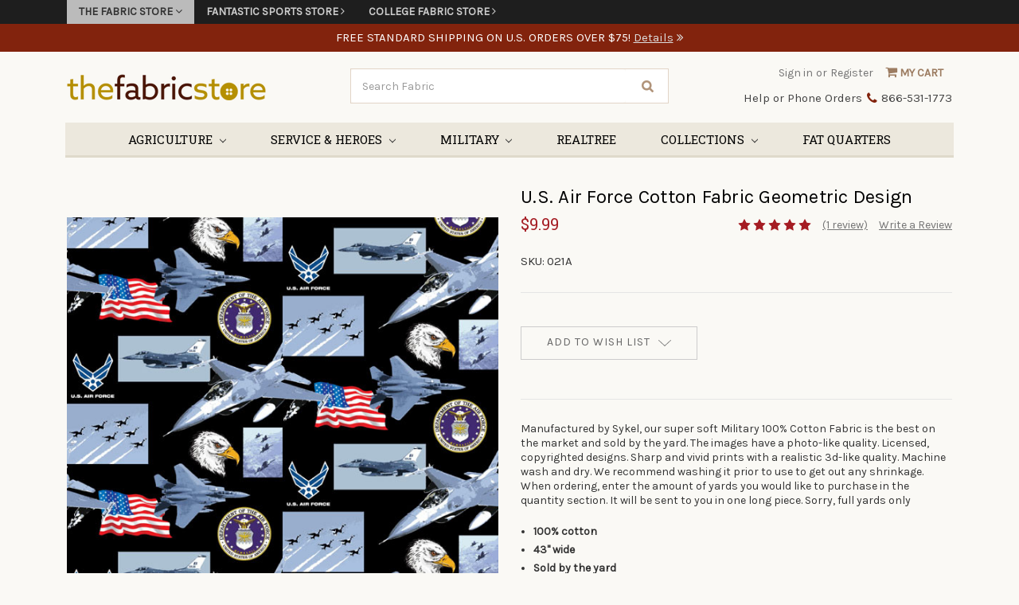

--- FILE ---
content_type: text/html; charset=utf-8
request_url: https://www.google.com/recaptcha/api2/anchor?ar=1&k=6LcjX0sbAAAAACp92-MNpx66FT4pbIWh-FTDmkkz&co=aHR0cHM6Ly93d3cudGhlLWZhYnJpYy1zdG9yZS5jb206NDQz&hl=en&v=PoyoqOPhxBO7pBk68S4YbpHZ&size=normal&anchor-ms=20000&execute-ms=30000&cb=u820ytl7ezog
body_size: 49221
content:
<!DOCTYPE HTML><html dir="ltr" lang="en"><head><meta http-equiv="Content-Type" content="text/html; charset=UTF-8">
<meta http-equiv="X-UA-Compatible" content="IE=edge">
<title>reCAPTCHA</title>
<style type="text/css">
/* cyrillic-ext */
@font-face {
  font-family: 'Roboto';
  font-style: normal;
  font-weight: 400;
  font-stretch: 100%;
  src: url(//fonts.gstatic.com/s/roboto/v48/KFO7CnqEu92Fr1ME7kSn66aGLdTylUAMa3GUBHMdazTgWw.woff2) format('woff2');
  unicode-range: U+0460-052F, U+1C80-1C8A, U+20B4, U+2DE0-2DFF, U+A640-A69F, U+FE2E-FE2F;
}
/* cyrillic */
@font-face {
  font-family: 'Roboto';
  font-style: normal;
  font-weight: 400;
  font-stretch: 100%;
  src: url(//fonts.gstatic.com/s/roboto/v48/KFO7CnqEu92Fr1ME7kSn66aGLdTylUAMa3iUBHMdazTgWw.woff2) format('woff2');
  unicode-range: U+0301, U+0400-045F, U+0490-0491, U+04B0-04B1, U+2116;
}
/* greek-ext */
@font-face {
  font-family: 'Roboto';
  font-style: normal;
  font-weight: 400;
  font-stretch: 100%;
  src: url(//fonts.gstatic.com/s/roboto/v48/KFO7CnqEu92Fr1ME7kSn66aGLdTylUAMa3CUBHMdazTgWw.woff2) format('woff2');
  unicode-range: U+1F00-1FFF;
}
/* greek */
@font-face {
  font-family: 'Roboto';
  font-style: normal;
  font-weight: 400;
  font-stretch: 100%;
  src: url(//fonts.gstatic.com/s/roboto/v48/KFO7CnqEu92Fr1ME7kSn66aGLdTylUAMa3-UBHMdazTgWw.woff2) format('woff2');
  unicode-range: U+0370-0377, U+037A-037F, U+0384-038A, U+038C, U+038E-03A1, U+03A3-03FF;
}
/* math */
@font-face {
  font-family: 'Roboto';
  font-style: normal;
  font-weight: 400;
  font-stretch: 100%;
  src: url(//fonts.gstatic.com/s/roboto/v48/KFO7CnqEu92Fr1ME7kSn66aGLdTylUAMawCUBHMdazTgWw.woff2) format('woff2');
  unicode-range: U+0302-0303, U+0305, U+0307-0308, U+0310, U+0312, U+0315, U+031A, U+0326-0327, U+032C, U+032F-0330, U+0332-0333, U+0338, U+033A, U+0346, U+034D, U+0391-03A1, U+03A3-03A9, U+03B1-03C9, U+03D1, U+03D5-03D6, U+03F0-03F1, U+03F4-03F5, U+2016-2017, U+2034-2038, U+203C, U+2040, U+2043, U+2047, U+2050, U+2057, U+205F, U+2070-2071, U+2074-208E, U+2090-209C, U+20D0-20DC, U+20E1, U+20E5-20EF, U+2100-2112, U+2114-2115, U+2117-2121, U+2123-214F, U+2190, U+2192, U+2194-21AE, U+21B0-21E5, U+21F1-21F2, U+21F4-2211, U+2213-2214, U+2216-22FF, U+2308-230B, U+2310, U+2319, U+231C-2321, U+2336-237A, U+237C, U+2395, U+239B-23B7, U+23D0, U+23DC-23E1, U+2474-2475, U+25AF, U+25B3, U+25B7, U+25BD, U+25C1, U+25CA, U+25CC, U+25FB, U+266D-266F, U+27C0-27FF, U+2900-2AFF, U+2B0E-2B11, U+2B30-2B4C, U+2BFE, U+3030, U+FF5B, U+FF5D, U+1D400-1D7FF, U+1EE00-1EEFF;
}
/* symbols */
@font-face {
  font-family: 'Roboto';
  font-style: normal;
  font-weight: 400;
  font-stretch: 100%;
  src: url(//fonts.gstatic.com/s/roboto/v48/KFO7CnqEu92Fr1ME7kSn66aGLdTylUAMaxKUBHMdazTgWw.woff2) format('woff2');
  unicode-range: U+0001-000C, U+000E-001F, U+007F-009F, U+20DD-20E0, U+20E2-20E4, U+2150-218F, U+2190, U+2192, U+2194-2199, U+21AF, U+21E6-21F0, U+21F3, U+2218-2219, U+2299, U+22C4-22C6, U+2300-243F, U+2440-244A, U+2460-24FF, U+25A0-27BF, U+2800-28FF, U+2921-2922, U+2981, U+29BF, U+29EB, U+2B00-2BFF, U+4DC0-4DFF, U+FFF9-FFFB, U+10140-1018E, U+10190-1019C, U+101A0, U+101D0-101FD, U+102E0-102FB, U+10E60-10E7E, U+1D2C0-1D2D3, U+1D2E0-1D37F, U+1F000-1F0FF, U+1F100-1F1AD, U+1F1E6-1F1FF, U+1F30D-1F30F, U+1F315, U+1F31C, U+1F31E, U+1F320-1F32C, U+1F336, U+1F378, U+1F37D, U+1F382, U+1F393-1F39F, U+1F3A7-1F3A8, U+1F3AC-1F3AF, U+1F3C2, U+1F3C4-1F3C6, U+1F3CA-1F3CE, U+1F3D4-1F3E0, U+1F3ED, U+1F3F1-1F3F3, U+1F3F5-1F3F7, U+1F408, U+1F415, U+1F41F, U+1F426, U+1F43F, U+1F441-1F442, U+1F444, U+1F446-1F449, U+1F44C-1F44E, U+1F453, U+1F46A, U+1F47D, U+1F4A3, U+1F4B0, U+1F4B3, U+1F4B9, U+1F4BB, U+1F4BF, U+1F4C8-1F4CB, U+1F4D6, U+1F4DA, U+1F4DF, U+1F4E3-1F4E6, U+1F4EA-1F4ED, U+1F4F7, U+1F4F9-1F4FB, U+1F4FD-1F4FE, U+1F503, U+1F507-1F50B, U+1F50D, U+1F512-1F513, U+1F53E-1F54A, U+1F54F-1F5FA, U+1F610, U+1F650-1F67F, U+1F687, U+1F68D, U+1F691, U+1F694, U+1F698, U+1F6AD, U+1F6B2, U+1F6B9-1F6BA, U+1F6BC, U+1F6C6-1F6CF, U+1F6D3-1F6D7, U+1F6E0-1F6EA, U+1F6F0-1F6F3, U+1F6F7-1F6FC, U+1F700-1F7FF, U+1F800-1F80B, U+1F810-1F847, U+1F850-1F859, U+1F860-1F887, U+1F890-1F8AD, U+1F8B0-1F8BB, U+1F8C0-1F8C1, U+1F900-1F90B, U+1F93B, U+1F946, U+1F984, U+1F996, U+1F9E9, U+1FA00-1FA6F, U+1FA70-1FA7C, U+1FA80-1FA89, U+1FA8F-1FAC6, U+1FACE-1FADC, U+1FADF-1FAE9, U+1FAF0-1FAF8, U+1FB00-1FBFF;
}
/* vietnamese */
@font-face {
  font-family: 'Roboto';
  font-style: normal;
  font-weight: 400;
  font-stretch: 100%;
  src: url(//fonts.gstatic.com/s/roboto/v48/KFO7CnqEu92Fr1ME7kSn66aGLdTylUAMa3OUBHMdazTgWw.woff2) format('woff2');
  unicode-range: U+0102-0103, U+0110-0111, U+0128-0129, U+0168-0169, U+01A0-01A1, U+01AF-01B0, U+0300-0301, U+0303-0304, U+0308-0309, U+0323, U+0329, U+1EA0-1EF9, U+20AB;
}
/* latin-ext */
@font-face {
  font-family: 'Roboto';
  font-style: normal;
  font-weight: 400;
  font-stretch: 100%;
  src: url(//fonts.gstatic.com/s/roboto/v48/KFO7CnqEu92Fr1ME7kSn66aGLdTylUAMa3KUBHMdazTgWw.woff2) format('woff2');
  unicode-range: U+0100-02BA, U+02BD-02C5, U+02C7-02CC, U+02CE-02D7, U+02DD-02FF, U+0304, U+0308, U+0329, U+1D00-1DBF, U+1E00-1E9F, U+1EF2-1EFF, U+2020, U+20A0-20AB, U+20AD-20C0, U+2113, U+2C60-2C7F, U+A720-A7FF;
}
/* latin */
@font-face {
  font-family: 'Roboto';
  font-style: normal;
  font-weight: 400;
  font-stretch: 100%;
  src: url(//fonts.gstatic.com/s/roboto/v48/KFO7CnqEu92Fr1ME7kSn66aGLdTylUAMa3yUBHMdazQ.woff2) format('woff2');
  unicode-range: U+0000-00FF, U+0131, U+0152-0153, U+02BB-02BC, U+02C6, U+02DA, U+02DC, U+0304, U+0308, U+0329, U+2000-206F, U+20AC, U+2122, U+2191, U+2193, U+2212, U+2215, U+FEFF, U+FFFD;
}
/* cyrillic-ext */
@font-face {
  font-family: 'Roboto';
  font-style: normal;
  font-weight: 500;
  font-stretch: 100%;
  src: url(//fonts.gstatic.com/s/roboto/v48/KFO7CnqEu92Fr1ME7kSn66aGLdTylUAMa3GUBHMdazTgWw.woff2) format('woff2');
  unicode-range: U+0460-052F, U+1C80-1C8A, U+20B4, U+2DE0-2DFF, U+A640-A69F, U+FE2E-FE2F;
}
/* cyrillic */
@font-face {
  font-family: 'Roboto';
  font-style: normal;
  font-weight: 500;
  font-stretch: 100%;
  src: url(//fonts.gstatic.com/s/roboto/v48/KFO7CnqEu92Fr1ME7kSn66aGLdTylUAMa3iUBHMdazTgWw.woff2) format('woff2');
  unicode-range: U+0301, U+0400-045F, U+0490-0491, U+04B0-04B1, U+2116;
}
/* greek-ext */
@font-face {
  font-family: 'Roboto';
  font-style: normal;
  font-weight: 500;
  font-stretch: 100%;
  src: url(//fonts.gstatic.com/s/roboto/v48/KFO7CnqEu92Fr1ME7kSn66aGLdTylUAMa3CUBHMdazTgWw.woff2) format('woff2');
  unicode-range: U+1F00-1FFF;
}
/* greek */
@font-face {
  font-family: 'Roboto';
  font-style: normal;
  font-weight: 500;
  font-stretch: 100%;
  src: url(//fonts.gstatic.com/s/roboto/v48/KFO7CnqEu92Fr1ME7kSn66aGLdTylUAMa3-UBHMdazTgWw.woff2) format('woff2');
  unicode-range: U+0370-0377, U+037A-037F, U+0384-038A, U+038C, U+038E-03A1, U+03A3-03FF;
}
/* math */
@font-face {
  font-family: 'Roboto';
  font-style: normal;
  font-weight: 500;
  font-stretch: 100%;
  src: url(//fonts.gstatic.com/s/roboto/v48/KFO7CnqEu92Fr1ME7kSn66aGLdTylUAMawCUBHMdazTgWw.woff2) format('woff2');
  unicode-range: U+0302-0303, U+0305, U+0307-0308, U+0310, U+0312, U+0315, U+031A, U+0326-0327, U+032C, U+032F-0330, U+0332-0333, U+0338, U+033A, U+0346, U+034D, U+0391-03A1, U+03A3-03A9, U+03B1-03C9, U+03D1, U+03D5-03D6, U+03F0-03F1, U+03F4-03F5, U+2016-2017, U+2034-2038, U+203C, U+2040, U+2043, U+2047, U+2050, U+2057, U+205F, U+2070-2071, U+2074-208E, U+2090-209C, U+20D0-20DC, U+20E1, U+20E5-20EF, U+2100-2112, U+2114-2115, U+2117-2121, U+2123-214F, U+2190, U+2192, U+2194-21AE, U+21B0-21E5, U+21F1-21F2, U+21F4-2211, U+2213-2214, U+2216-22FF, U+2308-230B, U+2310, U+2319, U+231C-2321, U+2336-237A, U+237C, U+2395, U+239B-23B7, U+23D0, U+23DC-23E1, U+2474-2475, U+25AF, U+25B3, U+25B7, U+25BD, U+25C1, U+25CA, U+25CC, U+25FB, U+266D-266F, U+27C0-27FF, U+2900-2AFF, U+2B0E-2B11, U+2B30-2B4C, U+2BFE, U+3030, U+FF5B, U+FF5D, U+1D400-1D7FF, U+1EE00-1EEFF;
}
/* symbols */
@font-face {
  font-family: 'Roboto';
  font-style: normal;
  font-weight: 500;
  font-stretch: 100%;
  src: url(//fonts.gstatic.com/s/roboto/v48/KFO7CnqEu92Fr1ME7kSn66aGLdTylUAMaxKUBHMdazTgWw.woff2) format('woff2');
  unicode-range: U+0001-000C, U+000E-001F, U+007F-009F, U+20DD-20E0, U+20E2-20E4, U+2150-218F, U+2190, U+2192, U+2194-2199, U+21AF, U+21E6-21F0, U+21F3, U+2218-2219, U+2299, U+22C4-22C6, U+2300-243F, U+2440-244A, U+2460-24FF, U+25A0-27BF, U+2800-28FF, U+2921-2922, U+2981, U+29BF, U+29EB, U+2B00-2BFF, U+4DC0-4DFF, U+FFF9-FFFB, U+10140-1018E, U+10190-1019C, U+101A0, U+101D0-101FD, U+102E0-102FB, U+10E60-10E7E, U+1D2C0-1D2D3, U+1D2E0-1D37F, U+1F000-1F0FF, U+1F100-1F1AD, U+1F1E6-1F1FF, U+1F30D-1F30F, U+1F315, U+1F31C, U+1F31E, U+1F320-1F32C, U+1F336, U+1F378, U+1F37D, U+1F382, U+1F393-1F39F, U+1F3A7-1F3A8, U+1F3AC-1F3AF, U+1F3C2, U+1F3C4-1F3C6, U+1F3CA-1F3CE, U+1F3D4-1F3E0, U+1F3ED, U+1F3F1-1F3F3, U+1F3F5-1F3F7, U+1F408, U+1F415, U+1F41F, U+1F426, U+1F43F, U+1F441-1F442, U+1F444, U+1F446-1F449, U+1F44C-1F44E, U+1F453, U+1F46A, U+1F47D, U+1F4A3, U+1F4B0, U+1F4B3, U+1F4B9, U+1F4BB, U+1F4BF, U+1F4C8-1F4CB, U+1F4D6, U+1F4DA, U+1F4DF, U+1F4E3-1F4E6, U+1F4EA-1F4ED, U+1F4F7, U+1F4F9-1F4FB, U+1F4FD-1F4FE, U+1F503, U+1F507-1F50B, U+1F50D, U+1F512-1F513, U+1F53E-1F54A, U+1F54F-1F5FA, U+1F610, U+1F650-1F67F, U+1F687, U+1F68D, U+1F691, U+1F694, U+1F698, U+1F6AD, U+1F6B2, U+1F6B9-1F6BA, U+1F6BC, U+1F6C6-1F6CF, U+1F6D3-1F6D7, U+1F6E0-1F6EA, U+1F6F0-1F6F3, U+1F6F7-1F6FC, U+1F700-1F7FF, U+1F800-1F80B, U+1F810-1F847, U+1F850-1F859, U+1F860-1F887, U+1F890-1F8AD, U+1F8B0-1F8BB, U+1F8C0-1F8C1, U+1F900-1F90B, U+1F93B, U+1F946, U+1F984, U+1F996, U+1F9E9, U+1FA00-1FA6F, U+1FA70-1FA7C, U+1FA80-1FA89, U+1FA8F-1FAC6, U+1FACE-1FADC, U+1FADF-1FAE9, U+1FAF0-1FAF8, U+1FB00-1FBFF;
}
/* vietnamese */
@font-face {
  font-family: 'Roboto';
  font-style: normal;
  font-weight: 500;
  font-stretch: 100%;
  src: url(//fonts.gstatic.com/s/roboto/v48/KFO7CnqEu92Fr1ME7kSn66aGLdTylUAMa3OUBHMdazTgWw.woff2) format('woff2');
  unicode-range: U+0102-0103, U+0110-0111, U+0128-0129, U+0168-0169, U+01A0-01A1, U+01AF-01B0, U+0300-0301, U+0303-0304, U+0308-0309, U+0323, U+0329, U+1EA0-1EF9, U+20AB;
}
/* latin-ext */
@font-face {
  font-family: 'Roboto';
  font-style: normal;
  font-weight: 500;
  font-stretch: 100%;
  src: url(//fonts.gstatic.com/s/roboto/v48/KFO7CnqEu92Fr1ME7kSn66aGLdTylUAMa3KUBHMdazTgWw.woff2) format('woff2');
  unicode-range: U+0100-02BA, U+02BD-02C5, U+02C7-02CC, U+02CE-02D7, U+02DD-02FF, U+0304, U+0308, U+0329, U+1D00-1DBF, U+1E00-1E9F, U+1EF2-1EFF, U+2020, U+20A0-20AB, U+20AD-20C0, U+2113, U+2C60-2C7F, U+A720-A7FF;
}
/* latin */
@font-face {
  font-family: 'Roboto';
  font-style: normal;
  font-weight: 500;
  font-stretch: 100%;
  src: url(//fonts.gstatic.com/s/roboto/v48/KFO7CnqEu92Fr1ME7kSn66aGLdTylUAMa3yUBHMdazQ.woff2) format('woff2');
  unicode-range: U+0000-00FF, U+0131, U+0152-0153, U+02BB-02BC, U+02C6, U+02DA, U+02DC, U+0304, U+0308, U+0329, U+2000-206F, U+20AC, U+2122, U+2191, U+2193, U+2212, U+2215, U+FEFF, U+FFFD;
}
/* cyrillic-ext */
@font-face {
  font-family: 'Roboto';
  font-style: normal;
  font-weight: 900;
  font-stretch: 100%;
  src: url(//fonts.gstatic.com/s/roboto/v48/KFO7CnqEu92Fr1ME7kSn66aGLdTylUAMa3GUBHMdazTgWw.woff2) format('woff2');
  unicode-range: U+0460-052F, U+1C80-1C8A, U+20B4, U+2DE0-2DFF, U+A640-A69F, U+FE2E-FE2F;
}
/* cyrillic */
@font-face {
  font-family: 'Roboto';
  font-style: normal;
  font-weight: 900;
  font-stretch: 100%;
  src: url(//fonts.gstatic.com/s/roboto/v48/KFO7CnqEu92Fr1ME7kSn66aGLdTylUAMa3iUBHMdazTgWw.woff2) format('woff2');
  unicode-range: U+0301, U+0400-045F, U+0490-0491, U+04B0-04B1, U+2116;
}
/* greek-ext */
@font-face {
  font-family: 'Roboto';
  font-style: normal;
  font-weight: 900;
  font-stretch: 100%;
  src: url(//fonts.gstatic.com/s/roboto/v48/KFO7CnqEu92Fr1ME7kSn66aGLdTylUAMa3CUBHMdazTgWw.woff2) format('woff2');
  unicode-range: U+1F00-1FFF;
}
/* greek */
@font-face {
  font-family: 'Roboto';
  font-style: normal;
  font-weight: 900;
  font-stretch: 100%;
  src: url(//fonts.gstatic.com/s/roboto/v48/KFO7CnqEu92Fr1ME7kSn66aGLdTylUAMa3-UBHMdazTgWw.woff2) format('woff2');
  unicode-range: U+0370-0377, U+037A-037F, U+0384-038A, U+038C, U+038E-03A1, U+03A3-03FF;
}
/* math */
@font-face {
  font-family: 'Roboto';
  font-style: normal;
  font-weight: 900;
  font-stretch: 100%;
  src: url(//fonts.gstatic.com/s/roboto/v48/KFO7CnqEu92Fr1ME7kSn66aGLdTylUAMawCUBHMdazTgWw.woff2) format('woff2');
  unicode-range: U+0302-0303, U+0305, U+0307-0308, U+0310, U+0312, U+0315, U+031A, U+0326-0327, U+032C, U+032F-0330, U+0332-0333, U+0338, U+033A, U+0346, U+034D, U+0391-03A1, U+03A3-03A9, U+03B1-03C9, U+03D1, U+03D5-03D6, U+03F0-03F1, U+03F4-03F5, U+2016-2017, U+2034-2038, U+203C, U+2040, U+2043, U+2047, U+2050, U+2057, U+205F, U+2070-2071, U+2074-208E, U+2090-209C, U+20D0-20DC, U+20E1, U+20E5-20EF, U+2100-2112, U+2114-2115, U+2117-2121, U+2123-214F, U+2190, U+2192, U+2194-21AE, U+21B0-21E5, U+21F1-21F2, U+21F4-2211, U+2213-2214, U+2216-22FF, U+2308-230B, U+2310, U+2319, U+231C-2321, U+2336-237A, U+237C, U+2395, U+239B-23B7, U+23D0, U+23DC-23E1, U+2474-2475, U+25AF, U+25B3, U+25B7, U+25BD, U+25C1, U+25CA, U+25CC, U+25FB, U+266D-266F, U+27C0-27FF, U+2900-2AFF, U+2B0E-2B11, U+2B30-2B4C, U+2BFE, U+3030, U+FF5B, U+FF5D, U+1D400-1D7FF, U+1EE00-1EEFF;
}
/* symbols */
@font-face {
  font-family: 'Roboto';
  font-style: normal;
  font-weight: 900;
  font-stretch: 100%;
  src: url(//fonts.gstatic.com/s/roboto/v48/KFO7CnqEu92Fr1ME7kSn66aGLdTylUAMaxKUBHMdazTgWw.woff2) format('woff2');
  unicode-range: U+0001-000C, U+000E-001F, U+007F-009F, U+20DD-20E0, U+20E2-20E4, U+2150-218F, U+2190, U+2192, U+2194-2199, U+21AF, U+21E6-21F0, U+21F3, U+2218-2219, U+2299, U+22C4-22C6, U+2300-243F, U+2440-244A, U+2460-24FF, U+25A0-27BF, U+2800-28FF, U+2921-2922, U+2981, U+29BF, U+29EB, U+2B00-2BFF, U+4DC0-4DFF, U+FFF9-FFFB, U+10140-1018E, U+10190-1019C, U+101A0, U+101D0-101FD, U+102E0-102FB, U+10E60-10E7E, U+1D2C0-1D2D3, U+1D2E0-1D37F, U+1F000-1F0FF, U+1F100-1F1AD, U+1F1E6-1F1FF, U+1F30D-1F30F, U+1F315, U+1F31C, U+1F31E, U+1F320-1F32C, U+1F336, U+1F378, U+1F37D, U+1F382, U+1F393-1F39F, U+1F3A7-1F3A8, U+1F3AC-1F3AF, U+1F3C2, U+1F3C4-1F3C6, U+1F3CA-1F3CE, U+1F3D4-1F3E0, U+1F3ED, U+1F3F1-1F3F3, U+1F3F5-1F3F7, U+1F408, U+1F415, U+1F41F, U+1F426, U+1F43F, U+1F441-1F442, U+1F444, U+1F446-1F449, U+1F44C-1F44E, U+1F453, U+1F46A, U+1F47D, U+1F4A3, U+1F4B0, U+1F4B3, U+1F4B9, U+1F4BB, U+1F4BF, U+1F4C8-1F4CB, U+1F4D6, U+1F4DA, U+1F4DF, U+1F4E3-1F4E6, U+1F4EA-1F4ED, U+1F4F7, U+1F4F9-1F4FB, U+1F4FD-1F4FE, U+1F503, U+1F507-1F50B, U+1F50D, U+1F512-1F513, U+1F53E-1F54A, U+1F54F-1F5FA, U+1F610, U+1F650-1F67F, U+1F687, U+1F68D, U+1F691, U+1F694, U+1F698, U+1F6AD, U+1F6B2, U+1F6B9-1F6BA, U+1F6BC, U+1F6C6-1F6CF, U+1F6D3-1F6D7, U+1F6E0-1F6EA, U+1F6F0-1F6F3, U+1F6F7-1F6FC, U+1F700-1F7FF, U+1F800-1F80B, U+1F810-1F847, U+1F850-1F859, U+1F860-1F887, U+1F890-1F8AD, U+1F8B0-1F8BB, U+1F8C0-1F8C1, U+1F900-1F90B, U+1F93B, U+1F946, U+1F984, U+1F996, U+1F9E9, U+1FA00-1FA6F, U+1FA70-1FA7C, U+1FA80-1FA89, U+1FA8F-1FAC6, U+1FACE-1FADC, U+1FADF-1FAE9, U+1FAF0-1FAF8, U+1FB00-1FBFF;
}
/* vietnamese */
@font-face {
  font-family: 'Roboto';
  font-style: normal;
  font-weight: 900;
  font-stretch: 100%;
  src: url(//fonts.gstatic.com/s/roboto/v48/KFO7CnqEu92Fr1ME7kSn66aGLdTylUAMa3OUBHMdazTgWw.woff2) format('woff2');
  unicode-range: U+0102-0103, U+0110-0111, U+0128-0129, U+0168-0169, U+01A0-01A1, U+01AF-01B0, U+0300-0301, U+0303-0304, U+0308-0309, U+0323, U+0329, U+1EA0-1EF9, U+20AB;
}
/* latin-ext */
@font-face {
  font-family: 'Roboto';
  font-style: normal;
  font-weight: 900;
  font-stretch: 100%;
  src: url(//fonts.gstatic.com/s/roboto/v48/KFO7CnqEu92Fr1ME7kSn66aGLdTylUAMa3KUBHMdazTgWw.woff2) format('woff2');
  unicode-range: U+0100-02BA, U+02BD-02C5, U+02C7-02CC, U+02CE-02D7, U+02DD-02FF, U+0304, U+0308, U+0329, U+1D00-1DBF, U+1E00-1E9F, U+1EF2-1EFF, U+2020, U+20A0-20AB, U+20AD-20C0, U+2113, U+2C60-2C7F, U+A720-A7FF;
}
/* latin */
@font-face {
  font-family: 'Roboto';
  font-style: normal;
  font-weight: 900;
  font-stretch: 100%;
  src: url(//fonts.gstatic.com/s/roboto/v48/KFO7CnqEu92Fr1ME7kSn66aGLdTylUAMa3yUBHMdazQ.woff2) format('woff2');
  unicode-range: U+0000-00FF, U+0131, U+0152-0153, U+02BB-02BC, U+02C6, U+02DA, U+02DC, U+0304, U+0308, U+0329, U+2000-206F, U+20AC, U+2122, U+2191, U+2193, U+2212, U+2215, U+FEFF, U+FFFD;
}

</style>
<link rel="stylesheet" type="text/css" href="https://www.gstatic.com/recaptcha/releases/PoyoqOPhxBO7pBk68S4YbpHZ/styles__ltr.css">
<script nonce="sPrTKFMOw0P09cTtlkHYQA" type="text/javascript">window['__recaptcha_api'] = 'https://www.google.com/recaptcha/api2/';</script>
<script type="text/javascript" src="https://www.gstatic.com/recaptcha/releases/PoyoqOPhxBO7pBk68S4YbpHZ/recaptcha__en.js" nonce="sPrTKFMOw0P09cTtlkHYQA">
      
    </script></head>
<body><div id="rc-anchor-alert" class="rc-anchor-alert"></div>
<input type="hidden" id="recaptcha-token" value="[base64]">
<script type="text/javascript" nonce="sPrTKFMOw0P09cTtlkHYQA">
      recaptcha.anchor.Main.init("[\x22ainput\x22,[\x22bgdata\x22,\x22\x22,\[base64]/[base64]/[base64]/bmV3IHJbeF0oY1swXSk6RT09Mj9uZXcgclt4XShjWzBdLGNbMV0pOkU9PTM/bmV3IHJbeF0oY1swXSxjWzFdLGNbMl0pOkU9PTQ/[base64]/[base64]/[base64]/[base64]/[base64]/[base64]/[base64]/[base64]\x22,\[base64]\\u003d\\u003d\x22,\[base64]/CqF/Ci8O2ecKpwr9aQzHDrcOYw6hDw58Ew67CocOvU8K5VytPTMKvw7nCpMOzwpUcasOZw5TCr8K3SlNXdcK+w4chwqAtUMOlw4oMw7wkQcOEw4wDwpNvBcOFwr8/w5DDsjDDvVXCuMK3w6IlwrrDjyjDrkRuQcKPw6Fwwo3CosKkw4bCjVDDt8KRw69AbgnCk8OPw5DCn13DsMOQwrPDixTCpMKpdMO2aXI4P03DjxbCgMKxa8KPBMK0fkFRZThsw7s0w6XCpcK7McO3A8K5w4xhUSh1wpVSCT/[base64]/Dg3pRXMK8QcOwRkBRScOQwo4Qwpo5aHHDk8OuRgBkO8OkwqLDgD1Jw5tAJl1gY2DCvF7CvsKTw5LCtsOkOzHDoMKBw6DDocKEFAdKE3fCt8KaTQfChws9wpJxw4kGNFnDtsOkw7AOJ1FMLsKcw7R7I8KLw4JZHUggOjTDllMGc8OTwodZwpbCiXPCrsO2wqRnbMK/[base64]/K8KscMKGwqDDoDjCkMOtN8KNK3xywrLDmsKWw41ALcKQw5/CvRvDlsKSY8KEw5l3w6jCm8Ocwr3Cviwfw4oFw4XDuMOmI8O2w7zCuMK4EMOeLi9aw6Zdwotawr7DixjCsMOyNhMJw6nDmsKsUAERw5LCpMOow4Ngwr/Du8Ofw57Du01meE7CuRk+w6nDjMOmFTTDpMKNbsK7JsKlwrzDvS00wrDCpWh1C1XDvcKyf1ZQaxlwwodHw5ZIIcKgT8KVew0HHSfDlsKGVAYFwrcjw5NsKsOrWHUiwrfDhgZ2w4nCkFB4wp3ChsKjZClceVQwDisgwqjDq8OKwrlAwp/Dt0bDrcKzEsKhBGvDl8KeWsKYwrDClj3ChMOwdcKaZ03CgwbDisOcJAnCmg3DgMK7fsKbEn8qS3NPC1fCgMKhw4QGwpNQBlNrw4HCicK8w5jDjcKbw7nCtAMIC8OpMS3DsAZjw4HCt8O8YMOowpHDnCbDlsKhwqRcH8KTwpTDg8OMTx0/ScKnw7DCulQmbW57w7rDtMK8w7UWYQPCucKZw7fDhsKdwo/CvB0tw5lMw6rDlTrDosOGSVVzCEQ3w5xoRsKfw5tQflrDkMK+wqzDuGsPIsKHHcKHw5YEw6hFFsK5L2zDvnYPQ8OGw7xOwrM2ZkVKwrY+VknCjRzDl8K4w5tlL8KLX2/[base64]/FjvDvRw5d8K3LWTCvsKTw6QHwrITw7wIwqjDp8K7w63Dgn/DtXFtAsO/CFoUZUbCuX0IwrvCmS/DsMOrQAF6w4svBRxFw4/[base64]/[base64]/YwNHKCTCtsOoOWfDncKUOsKWJWtNDsKnw49CHcK2w5cbwqDCrT/CisOCWWfCnz3DrXLDusKxwp1bX8KOw6XDm8KKM8OEw4/DqMKTw7ZOwrLCpMOzMnNpw5PDrEVFfhfCncKYIsKiI1oCasOVSsOhUH9qw4MWHjjDjijDilTDg8KjQcOLAMK3wpliemBNw7JFM8OQcQEMVTPCncOGwrYoGUh8wotiw6/DsBPDq8Kvw5jDg0AcHQg9elUbwo5FwqJGw5kpQcOSfMOqLsKsUXpbPQfCk2MAXMOIZBAIwqnCshB0worDr0jCqGrCgcOIwrHCv8OKJsKXfMKwLH3DmnLCoMOlw5jDlsK/[base64]/DpU3DpSYhXMODw5IBw7d3w7DCuMO0w7bCtH56dxbDrMOmVxlMYcOZw4Q4E0rCtcOPwqLCpxRIw6sCWkQcwr8xw7zCpMOTwo0rwqLCusOBwrRBwo8Uw6xsMWPCsAhuNjQew4oHdSxrHsOrw6TDowpoQk0VwpTDnsKPNwkAJHg+w6nDmcKTw7PDtMO/[base64]/Dp8KiIMOneMKTw6bCjcOdQEBQw6TDgcKIw5Vqwo7Cg3nChcKyw70Awohaw7/CtsOUw65jbULChH0bw74CwqvDtsKHwqYUACpCwppOwq/DvlPCp8K/w54GwocpwoAWTMKNwpfCjAlEwr0RAngrw77Dr3vCqyhTwr4aw67CqgDCjEPDpcKPw6hXeMKRw43DrBYBAsOyw4QWw4B1WcKEc8KMw5wyawcyw7s+wpAMbRl/w5YMw4oMwp0Bw6EjGzcGYS9kw5sjDA4gFsOHVGbDqX5uQ29gw7NfQcKBVlHDkGXDvXlYUmvDjMK0w7N6KljDhlbDmU3DtcOpH8ONUcO1wpxUL8K1SMKHw7QAwojDrAAmwo5dHMOew4DDjMOcRMKpXsOqZyPCt8KUX8Ojw4Jhw5NwD28AUsK/wozCuDvDq2HDkE7DkMOTwoFJwoYqwqvCgnpELl9kw7ZULzHCrAY+EAfCnRHCo2lOJwULA2LCqMO7JcOYbcOmw4LCtDzDrMKxJcOswr9lesOLQH7CmsKCAmRtEcOYFm/DjMOnXCDCq8K9w7TDrcOXUMK8LsKvZVs3Ah3Dv8KTFCXCucKOw6fChMOWXw3Crx1LJsKxJBLDvcOvw78MLMKfw7U+LMKCFsOtw4vDu8K9wrbCjcO/[base64]/CnULDm3XCvcOqADgbGAsmw4vDilbCin/DtA/CjMKvwoVHwqYbwpNgXFENQjTCswcJw6k2wpsPwobDvHbDhiLCrsOvIncNwqPCpsOgw5nDnVnCucKCCcOqw50Xwpwefgx8OsKYw4/DlcK3wqrCicKzfMO3fgjCsyZEw6PDqcOsBcO1wqJowpgFOsOzw5chTVrCrsKvwo1/[base64]/Co8KrwrhZWSknw6bCog0Ow54lOw3DgcOWwoHCvEhOw4tPwrTCjhDDgyNOw7LDnzHDrcKUw5ZEScK8woHDiX7Dik/DqMK6wqAGemk6w5kjwocSTcOlK8OLwpTCtwTClWnClMOcQhpsKMKnwoDDuMKjw6PDusKvPW0FawfDswXDh8KRbHcFOcKXVcO9wozDisOxPsKYwrcsbsKUwoZ4G8OTw6DDpAZ/w7PDkcKfT8O5w7Qxwo5Zw7bCm8OQFMKUwo9Bw5XDtcOWFA/[base64]/DqMKpw5Ifw4jCmQREwpXDv8KoZMOMTVE3QQsaw67CpEjDvndZDhjDpcOVFMKbw5J2wpxBecKPw6XDogjDlkwkw4YiL8KXZsOvwp/[base64]/wrLCihURw79Fw5ECXChTw47DpMKbwrbDkzLChcOLGcKZw6IwNMKCwrl5XlHCg8OHwpzChzvCmsKGO8Kdw5DDpF/ClMKywqMqwqnDuhdDawYlcsO8wqs3w53Dq8KWLsOLwoHCr8KlwqHCk8OFNCwvPcKcEMK7cgMmN0HCog0HwrY/bH/[base64]/DgsKVw4DCvsOnwrPDmG07w7jDoVnCi8O2w54ewrvCsyN2V8KNNMKNw7/CrsODfgvCvksLw5fCt8OkwopZw4/[base64]/DgjQ/[base64]/DrMKIGUnCpix0TcKeVhjCsMObE1zDm8KOfcK7w4APwpfDph3CgQzCkSXDkXTDhhjCocOuFhccwpB/w68AFMKDa8KUHBJaIU7Cmj/[base64]/Dh8Oaw5defhvDkMOBw6wfdGDDjMONfEpvwp4cJ0FdAsKqw53DvcKsw45sw4YsQwfCqV5UKcOfw4ZyXsKHwqUwwq93bsK+wogDLxgcw5V/b8Kvw6REwpfDtsKsGg3CpMKed3h4w6MDwr5JezXCi8KRElPDrgg6PR4JKSA4wolqRATDkD3DksK1KwpMCcK/EsKKwqBfeBvDjH3ChFgyw7ENX3nDk8OzwrrDoCjCjsOtIsOQw70FSRlrbU7DjBtUw6TDr8OYKmTDtcKhKFd+F8OkwqLDmsOmw6nDmyPCq8OlcgzCmcKiw4E0wrLCgQrDgsObJcO9w4UWATJFwqXCnEtAYUXCkwp/F0MbwqRdwrbDmcO3w6BXTgc9amoOw4vCnkjChDglacKKDyvDgcOtRSLDnzPDhcKweRxeW8KIw4HDp0Q9w5TCs8OLesOow5LCqsOEw5N3w6LDh8KAaR7CnGR3wp3DpMOLw40/YyTDp8OFZcK/w7sCH8Oww6fCrcKOw6bCksOEFMOnwr3Dg8OFRhwEVi54Pkkmw6kmbzxmBzsIM8K8Y8OYVSnDkMONC2cnwqfDhDfChsKFI8OCAcOLwqvCll8LRnVowoxLHcKLw6oDH8O/w6bDrU3DtAw5w67DmERkw7BkCndAwpjCl8O9bEPDpcKISsOlR8KLW8O6w4/Ct3nDrMKRDcODOmTDrnvDnsOSw6DCrAY2VcOTw5h2O3cSRk7CsDMke8Kkw6p9wp4ZQUHCsH3Cs0IqwpcPw7/[base64]/CkxVow6fCrh9GZArCozEPYEvDrUE+w6HCtsO5KcOTwojDqMOhEMKpPsKlw7t4wolAwpXCinrChhYJwpTCsFBewqrCnxDDgsO0FcKhYHtMQsOqOGZYw5zCnsOIw5sATMKWaTHDjz3DqmrDg8KZNlVZY8OCwpDClD3CpsKiwpzDs1oUDVjCjsOhw47CqMO/[base64]/Dj8KdDhfDuHIKWh7Ck2orIBxUTVTCqm50wrA/woUhWz1ewotKFMKwdcKgKsOPw7XChcKvwrnCuELChjNxw5l6w54+cwzCtFzCq00EDMOGwrQrRF/DisOSacKeA8KjYcKcPcOXw4bDg27CgBfDknB0PsK6acKaLsOiw6EpBxlLwqkCOG0RHMOFV20gCMKnI3Ebw77CqysoAg50acO0wrQcaEDDuMOOVsOawrLDqhAIccOsw6s3bMKlPxlTw4ZtYivDmcONaMOkwpHClX/DiCgJw6FeRcKswo3CrW16Z8OrwpRKDMOXwo92w43CgcKGJifCgcKTQUDDrR86w6MqV8KiQMOiS8Kewow2w6HCoCVVw4MRw4kbwoUiwoxZUsKzO0Bdwq5hwqh0CCbCl8K0w7HCgBYbw79KY8Oaw7LDpsK2RDRzw6rCoXnCjiHCscKAZh9PworCrWxAw7/[base64]/w79kfsKCS8KYw6TCtMOjwossa8OSwoLCuSDCmMK7wpbDmcOxH1E3LhnDmk3DuTEODMKWEzDDqsKzwq4nNwNdwq/[base64]/[base64]/wqx8w5fDjhXChsKnBx4YwqQ3wrLDtcK/w7HCrMOXwr52wrXDi8KDw4vCk8K3wozDvRPCq0RKKxoWwofDuMO5w5gyQAMSdlzDrDsDHcKbw4Q5w5fDkMKMwrTDv8Kjw5o1w7EtNsOmwpFBw4FqI8OKwq7DmXHDk8OaworCtcOFCcOWUMO7wp4aKMORd8KUV1nCjMOmwrbCuDbCq8KJwq08wpfCmMK/w5vCmk9ywq7Do8OHO8O+RsOXAcO8E8Oyw4FKwobCicKZw7fDvsOlw5vDpcO4WsKGw4sjwolNFsKVw7AZwoPDhjQOT0kpw4dcwrgvKQZzHcOcwrPCpcKYw57DmwXDugQACsOZVMOcVsKrwqnCusOCWTXDszB3AQPCoMO1OcOjfGg/[base64]/BMKwQcKnf1HDk3PCscOpB8OMNAAvwrhywqzCo0DDnX0xA8OrHj/CkUMYwoUOC0rDiQXCrlnCrTvDuMOew5LDvsO1wpLChnLDjjfDpMOcwrRGFsKow51zw4vChk1twqhEHTrDnEnDmsKvwo12FnjCggDDt8K9f2HDkFc6LXEuwqseEcKEw43DscOubsKuGCJ8TwAnw5xswqfCu8O/[base64]/[base64]/Dk2DCqjnCoMKrIsOWw7gkwp4HT8OAa3dMwp5eemAJw7DCiMOFWsKuUTPCuE7CrcOrw7PCsQZtw4TDu1LDrQMyEjnClGEifSDCssOGNsODw5gyw6Mcw6MvdDN5JGzCl8K2w4/Do39Bw5TCoiPDlAvDssKKw6E6ETEwcsKZw6nDtcKvZMO7wo5vwrIQw7RcEsKzwq5cw5gHwo1qCsOXHHRcdsKVw6krwovDlsOawosOw4nDhQ7Dti/CvcODG2R+AcOpTMKRPE8Kw7lLwpQVw7IWwrAIworDqTPDisO7EcKXw45sw6DCkMKKQ8Kkw47DkgR8awLDrWrCmcOIOcKRTMOBOGcWw70Pw7vCkVVZwq3DrnoVRsOhdnfCt8OrCcKOa2VCBcOFw5ozw4Y9w6XDgwfDnxtDw6w2Y1zCisOJw77DlsKBw5wdUyI+w4dvwq/Dp8OMw4gqwo8/w4rCoHgnw7JCw65cw5sQwp9Dw77CqMKhGCzCnWNxwr5dXC4Ewp/CpcOhBcKeLU7DqsKpVMKZwrDCnsOrcsK9w6TCqcKzwq45w6RIN8O/w4sFwostJH1yNHhdP8KzRx7Dn8KzJsK7NMKnw68OwrVySwEJPcO6wqTDrgxVC8K/w6LCgMOiwqfDpSAwwpXClklRwoUzw51Ew5bDncO1wqxzUcKxP3IlWAbCgTpbw459HHE3wp/CksK2wo3CtGEjwo/DgsOaMHrCvsO8w53CucOFwqXCsSnDpMKbbsKwIMK3wpbCucK4w5fClsKuw7LCr8KqwoZfcAkMwofDp0XCr3lwasKMesKawpnCksKbw78WwoTCtcKvw7IpdXZiISlMwr9jw5zDtsOFecKsNQ7CiMKtwr/DosOfZsORXMOdPMKGK8KlaiXCpxrCgy/DlVfCgMOzLBXDhVzDn8KLw7cAwqrDoQMpwqfDgcOzR8K/PUZZCg4hw4J6EMKawoXDnSYBAcKXw4Mdw54DTlfCqWVpTU4DKCvChnNpZB7DlXPDlVZdwpzDtjJkwo/DrcKiXWZNwrrCosKrw70Rw6hhw6MoUMO/w77CsS3Dn1LCm35bw7LDkmDDjcKGw4YVwrxuSsKXwpjCqcOowq1Gw7wBw67DvhbDhhpIGDjCkMOLw7rCr8KrK8Oaw4PDs3/Dm8OWT8KbBFtxw5PDr8O0YUppT8KERDs6wrs5wrgpw4cOcsOcOUjCo8KFw5wWUsKle25lw5YOwp/ChjtiIMKiLxfDssOePHTDgsO+DhsOwoxOw4dDZMK3w4/Du8OZHMO0WxEpw4rDnMO3w7UFG8KKwrAFwoLDjChoAcKAV3LCk8O3cy/[base64]/[base64]/LcOgdsO4wp1kVyzCq8O9w7vCkh3ClMOREh4UDGrDqsOOw4BJw7E0wovCtVRFFcO5GMKmMyrCtFopw5PDoMO7wp8rwpxbQcOLwpRpw68nwoM5acKtw63DhMK8HcO7KXfCjnJOwqrCgQLDjcKvw6obOMKhw7jDmy06Bh7DhWZ/HnTCkzg3w7PClsKGw7Q6cmg2LsO8w53DpcOgVcOuw5t2wqxxUcOhwqEQEMKTC0lmBmBYwr3CvsOSwq3Cu8ORPwUNw7MkVMKPSi/Cj3HCkcKPwpUGIW0hwrNCw4tvMcOJd8O5wrIHQ3BpdSrCjsKQZMOzdsOoOMOHw780wqsxw5vCpMKhw5xPEWzCqMOMw5k9fzHDvMOiw6bDisKow4Znw6ZWQkzCuCnCoSrDlsORw7/DhlJaZsKRw5HDp2BdcDHCmwd2woE9NsOZbAQINX3Dt3EewpBHwq/CtSrDuXpRw5ZqD3PCrl7CpsOQwqx+QGXCiMK2wq7CuMOfw7IoRcOaXDTDksOMPzhpwqwXc0R0Y8KRUcKTJUzCiSw5fDDCrHMSwpJPP3vChcKhAMO2wq/CnGvCicOuw5jCs8KwIxAQwr/CnMOxwp1hwrx+WMKDD8K2b8O7w45swpzDqwLClcOzHxTClEbCpcK1OCrDksO3XsO/w5LCuMKywq4vwq8ERXDDt8OBPSITwrfChAvCtkbDmVY0MzRRwrTDvg08MGnCjkjDiMKbXTNmw41GExFmKMK2XcO+EwXColnDqsKnw7VlwqhAcnpWw6hkw7vChQPCq3kHPcOMK10Xwp1SRsK/NsOBw4fCvjNQwpV+w4nCogzCtTHDrsOIGATDswXCvioQw7QCBh/DlMKuw44cHsO7wqDDsX7ClQ3CoD1yAMOnUMOpLsO5HT9wIH9ow6Aiw4nDkFEmA8KMw6zDt8K2wpxNUsOkDcOQw54zw5AhU8KMwqLDhDjDrDvCqsOReQjCq8KVTcK9wqjCimM7A2fDmn/[base64]/CrMOWwqQvPATCgcKlbWJrwprDiFFEwpvDkENTcV95w7gXwrkXWcOUCyrCtw7ChcKkwrXDtz8Ww5jDm8KqwpvCt8O7SsKiQHTCrsOJwr/DhsKWwoVowr3DmHhfLkUuw4TCvMKFfx4ULcO6w6N/[base64]/IhvCsXUVw6QAw6o9DBQ/IEjCkcKLW13CmcKVSMK/[base64]/DmHXDqsO7eEtjwopIw7R7ccOqwqBORsOJw5rDtxnCj2DDp256wpBIwp7CvjHDhcKqWcOswoXCrcKUw5M1PjbDnC5nw5xRwpFNw5lsw45AesKaDSHDrsOZw5fDo8O5eFhxwqpjRB5ww7DDiiHCt3kze8O1BGvDpGnCksKiwpDDtjsCw4/CoMK5w4gqesKfwqLDgQrDmwnDqTYFwoDCo0XDnHcUI8OlTsK2wpbDmSDDjiPDiMKgwoY/w4F7HMO+w4A2w5khaMK2w7kPEsOWdENvO8OzHsKheSRPwp85wpLCpMOIwqJpw6nClxfDpl1/MEnDliTDvMKmwrYgwr/Dk2XCmzsbwrXCg8Kvw5bCqSQjwoTDiHjCs8KFH8Kgw7vDr8ODwoPDiUwrwpl0wpDCqMOROsKqwqnCoxwXFhBfY8KbwodsagcgwpxbQ8KZw4HCssO7FSXDscOHfsK6QcKHB2cFwqLCjcKUWlnCi8KDLGHCgMKeRsKRwoYMZDzDgMKBwqjDkcOCcsK/w70+w7onAAU2EUJHw4DCrcOXTlwcRMO8w5TCuMKxwqghwoHCoQJlZ8Orw7k6L0fCl8KNw5rDrU3DlD/DksKuw4lZfjdXw4NFw7XDrcKwwo0Gw4zDjyMYwrPCg8OUPGh5wpVaw7ICw6IxwqIhM8ONwolkQDIPGEbDrRExN2ILwr/[base64]/DrsOswrzDhcKAZyQdw4HCikkyF8OrHi8Hw7JKwqHDjHPCmU/[base64]/DrztQLDrCl37Ck0AMw5XCjRzDpsKiw5PDmBVOUMKmdHcXWMOUcMOIwq3DlsO3w6Ivw6bCtMOFcG/[base64]/DsxrDhsOoBzNRw7vCon9QwpcFScK0EsODRBpQw59cYMK5BHI7wpkJwpnDj8KBAMOjOSXCvArCsXvDtWzDg8OuwrHDusORw6BCRMORAiAAfU0WQQ/CslnDnRzCqlbDj2UlDsKnO8KuwqnChATDsH/[base64]/wqDDncOCwqdlKcOdL8Kyw4zDgcOXwqzDgiY1EcKKE1EwPsKuw6YuZcKGdsKCw5/CssOgTj55FFHDrsOpfcKCPWEIeEnDscOxEWt3P34Xwp5kw7sFAcOIwrVHw7/DtgJmdmnCv8Kkw5UEwqgFIlcBw6jDqsKfOMK2TjfCmsO5w43Cr8KAw47DqsKVwqXCiQ7Dn8KbwpsAwr/[base64]/[base64]/ChGHDtkDCkcKYflgVwqYQWX/CqXbDvzDCpMKoIgFBwrrCs2fCncOZw53Dm8K3IQMvc8OLwrbCrCPDs8KlcmJ8w7ouw5rDg0LDswN5M8Omw6PDtMOqMF7Dr8KfTC/Dm8OeTDzCg8OUR1TCl24RM8KbaMOuwrPCq8OTwrzCmlnChMKHwq53dcO3wpRowpfDkGHDtQXDgMKJXybCvAPClMOfBWDDiMOGw53CikROIMOZci3DtcKQW8O9esKqw400wpxtwoHCs8KEwofDjcK6woA/wrLCucOXwqzDpU/DkFxQLg9gTz52w6RbF8Olwo5awojDv2dLJzLClUwow5wbwrFBw5bDmyzDg2xFw7fCl29hwovCgn3DuVNrwpEHw4wyw6Y8XFLChMK7WMO1wpjCtcOdwrNWwqpHWRgBXxR0XRXCj0cBc8Ohw6jClCUNMCjDkC4OaMKsw67DgsK2L8Osw4pnwqYEwrbDlC9/wpsJBR52Q3pNG8OHBsO8wrZ7wqvDgcKpwqBNIcK+wqRdJ8OAwpEnCycZwrtCwqbDvsOed8OAw63Cu8OxwrjDiMO0W1BwERbCgSQkNcOdwoHDqAjDiSfDiyfCtsOsw7otIDvDk0XDtsKrbsO9w5wqw6IHw7rCvMKbwpttWz3Cih9YQH0Dwo/DkMOnCMOLw4vCpiFWwrASHjjDj8OyaMK5bMKCUsOQw7TConQIw73DosKIw61Fwq7DthrDs8OtcMKlw71xw67DiHbCpWkIYhjCl8OUw6tKahzCmmHDhsO6Y0PDlAwuEwjCry7Du8OHw7ADYgoYFcOdw4zDoHZAwr/Dl8O1w6Q7w6BJw5c7w6sMOMK2wp3CrMO1w5V2GjplccKCVmfDlcKYB8Kzw6RvwpQMw61wRGk8wqXCv8OFwqLDtgshwod6wrNBwroewpPCjx3CkhLDrMOVbiXCr8KTI2vCksO1OXfDgcOkVlNMJGxUwr7DmDk8wpp/w6Fjw5gNw6ZzbivCkz4KCcObw57Cr8OQe8KKUx7Co2kww7gow4rCqcO4T3xuw47Dp8KcFDHCg8K3w7DDpWjDocKxw4IODcKZwpZ0dSrCqcKRwqPDl2LCtwrDmMKTG1rCgMOfVSXDicKVw7AWwoXCqCpewpnCl1DDoTDDnsOIwqLDrXUEw4fCocKEwo/Dsi/CpcKDw4/DqcO7UcKMEyMVPsOFZkR1K0cHw6pJw5rDkD/DjXrDvsO7KgrDgCrCj8KZO8KZwp/DpcOsw40QwrTDg07DsT8CUF1HwqDDrx/DicOrwonCicKQXsOcw5I8AyZqwrUrNEV/EhptHMOsFzPDucOTRhcYwoI9w5nDhsK0T8K+MT7ChR8Sw7ZWDS3Cu0QGBcO2wovCkjTCnEU/B8KoeicswpLCiWkcwoc/T8K2wr7CsMOqJMO9w4HCmEjDsl51w49Qwr/Ck8OdwrJ9DcKiw5LDucKsw4o6BMKMU8K9BX/CsCPCjMKuw7x1acKLM8K7w4kvK8OCw7nCmV9qw4PDviXCkEEFSRFVwrp2YsO4w5fCv0zDtcKIw5XDsDYFW8OWT8KTSy3DsxrDsy0eHzXCgHF4PsKBLA/[base64]/CsMOVUMK7ScOpA1XCgCnCjsK+QFM+FQVXwrV4TD1owrLCuCzCuiLDhQ7DgR1uMMKfBHIpwp9qwqHDrsOtw7vDpMO1FCVRw7/CoxhGw7xQY2JzfgPCqkPCvn/[base64]/ChMKrW8KAQVrDlWLDtcOtYCAKw6BFwobCijLCnTPCjDHCu8KIwqXCgMKlFMO2w55RD8OMw6wUwo5rTMKyTyHCjxsAwqrDucKTwrbDjTjCs07DjkofFsKyO8KvBSPDp8O7w6NTw6w4fTjCvSDCncKMw6vCnsKmwqzCv8KuwpLCjCnDkjQddi/DoQdBw7HDpMOPD3kUGiN1w6TCisKaw5YzQcKrcMOKAT0qwqnDjcKPwp/DisKyHD7CmsOxwp9tw5fChkM2C8Kxw45XLT/Dm8O5FcOHHFnDm2sBUXVJZ8O7QsKFwqA1GMOswojCgyx9w4XCvsO3w5XDsMKgw67CmMKlb8KxX8Ocw7pQXsKyw6N8GcO/wpPCgsKCYcObwqVAJcKowrNQwpnDjsKgV8OIG1nDtl41fMOEw5UKw751w6l6w4lRwr7Dni1YX8KKF8OAwolHwqnDuMOOCsKdayTDhMOJw5PCm8Kvwp0XAsK+w4DDmzoRHcKDwpAmf2lPL8KCwpBLJRNpwo4/[base64]/wpkow7HCvTvCrmpdw5vDv8Oww7TDqcO0wqnDoMKfMWnCusKTcWIyCMKXcsKkD1fDucKAw5FYwozCvcKTwqnCiTJ1bcOWBMK0woLCsMK/[base64]/KcO9w7NSaB3CmhvCsB7CoFI7cDnCkFrDgMOifkBYw6dcwrfDmG1/[base64]/Lh7DqcK7PUDDiG15ETnDgcO+wqjDgsOqw7LCvTPCmMKDFTnCoMOVwr5Iw6/DtE5fw4cmNcO6ZsKbwpTDnMK+XmE7w63DlS4paBpeacKcwoBvSMOfwrHCoXTDgwlcRsOTBDfDpMOtwrLDisK1wrjDukFUaloaQyFJRcKTw55iaHjDv8KPBcKBQTrChhHCoxnCtMO/w77CvTrDtMKFwp/[base64]/[base64]/wrPCq8Opw73DjcKwwo/CpF42GsO8B1V2w7XClMKmwqXDr8Oowr3DtcKIwpNzw4dIU8KEw7nCoBsma3Q7w49mWcKgwrLCtMKew4wgwrXClsO0T8ONw5XCtcKaeiXDt8KCwoBhw4sYw68HfCsuw7RlITV1PsKRXS7DpVp9Wk0bw6zCnMOxTcOdB8OPw6s9wpU7w5bCvMOiw6/CqcKlATXDmEjDmDpUJTrCgsOFw64RRB1tw4rCjkEAw7TChsKNFMKFwoo3w5YvwpwKwpVIwoPCgkjCp3bDiB/[base64]/[base64]/DhcO6wpMxwol7wrRxDcOgw4rDhj4RRMKEw7Q7acOJNMOBN8KjNilVM8OtIMO1dF8GSGhVw6A0w5zDkFADasKpK2QPwrBeFUDCqTfDsMOwwoAGwq/[base64]/CjsOawqgawqEKfR8awoDCpcOBKydkQgfDmsO+w4Jqwpc5fVxawq/[base64]/A157wo7CiMKQclEKw43DnsOjwpPChMOoK8KGwrjDhsOCw7Agw7XDgMOxwpoWwozCs8Kyw5/[base64]/DtzrDlVsvwpptQsKKaihtw7nCocOId2VmSAXDqcKLIEXCiCnCnsKmacOAQGY3wpoLAsKMwrPCkiJhO8KlAMKvNGnCrMOOwolRw6/[base64]/Dn8KDRsKIDsOQwrrCjEPDiwlfw57DtzPCnMKCwoMnccO6w6lLw7ZswobDhsOdw4XDtcOaEcOLOwk3NcKPInQkZ8KkwqDDjzPCicKIwqDCkcOZDiXCiAgQdMO+MmfCt8OOOcOHYlrCvcKsecOEH8OAwpPDnR9Hw74IwoDDmMOawo90ei7ChcO/wrYKDxN6w7NsDMKqFgrDrcOrYld7w4/CjmIWOMOlcnDDn8O0wpDCkw3CnmXCrMObw5zCg0tNZcK6AXzCvkbDm8KMw7tGwq7DusO6wo8VNSrDm3s/wrgcScOmbi8rVcKuwqZVYMO2wr7DvsOGKl/Co8KEw47CuAPDq8OAw5fDn8KUwog6wqtMTUdVwrHDvgteQcK9w6LCjMKqYsOYw5rDhMKIwocVVk55TcK+PsOAw55AOsOqZsORC8OYw5LDknrCoWvCt8KowprDhcKGwq8gP8OTwrDDngQxEm7CrR4Ww4NswpUswo7ComrCkcOowp7DpXFFw7nDusO/GnzCk8OBwo4Hwq/Csgwrw415wrIQwqpgw5LDgsO9YcOowqw8wp9yM8KPLMOVfDrCgXLDoMOxacKmb8KpwpJSw6lkHsOZw7g7wrZYw4gTLMKgw7bDvMOWBlYlw502wqfDpsO8LsOXw7PCscOWwpduwo3DocKUw4vCtsOTOA0AwqtPw6c5Bw9Jw6lMO8ObGcOKwptfwqFKwrXCuMK4wps/DMK6wr/CqMKJHWzDtcKucDUTw61nGxzCo8OgLcKiwpzDncK1wrnDsCYUwpjCjcK7woVIw63CoTrDmMKbwrLCvMOAwpocGCXDoldyc8OoTcKwbsOTZMO6WcKqw51AEy7Ds8KtasO7UytuUcKsw6YKw4DCrsKwwqBiw7bDvcO/[base64]/CkcK3wr4Rwq/[base64]/[base64]/XsKzNivCrzzDoD0Lw5HCoTBEIHXCo8OEBsK0w5RDwpITdMO9woPDlMK/eyHCvihnw5nCrzXDun0Dwqwew5LCjlMGQyw/wpvDv2JPwoDDtMKcw5oQwp8hw4vCkcKYQSR7LhbDnDVwXsOXOsOSRkzCtMORakxiwobDtsKMw6/CmFrChsObdXFPw5Nzw4HDv0HDrsOdwoDCqMKTw6jCvcKFwo9UNsKcBmc8woIxWidpw74jw63CvsOYw54wEsK2SMKAGcKcSxPCjVLDkBoBw6nCuMO1PCQ+XEHDiCgmAWTCoMKdTUfDtyPDl1nCtHoPw6ZraBnCucOCa8Klw5bCmcKFw5rCsU8NbsKKXT/[base64]/Cq2BpHcKmCcOQHMOrw6fDgsKGJHQdw4bCtcOJwpMhDwlNcETCpxp9w5vCrMKAeXzCpHdjMhXDnXDDnsKFIyBYM0vDmksvw5cEwpXDmcKewp/DllLDm8K0NsKnw5LCsRIfwpvCi0rCunsWDwrDt1dhw7AeFsO/[base64]/PXbCp20dPsKoWcKHDsOGRcKZUUfDl3jDn07DgELDhhDDlsK2w7BjwrsLwpHCg8Knwr/Dlm5qw5cLP8KWwoTDscKwwojCnQs4acKFaMK/w6EtEzjDgcOZwqoLPsK6acOEKGDDm8Kjw6xGFmNLRm3CsCPDqMKiPx/[base64]/DnEVRVhrDrmciwp/ClGvDujEyw4U9MMOiw6PDn8OLw47CgcKWFyHDmARhwrnDq8OPNsODw48/w4zCkE3CkinDrl3CrHsfc8OjSQLCmRBvw4zDi0MBwqsywp4MGX3DssOOXcKDd8KJecOHQsK2McOsATQPe8Kcd8KzV2tCwqvCoS/CmSrCngXCihPDmTh/wqV3JMO4ZkclwqfCswBnAh7ChGUyw7PDrFrDjcKtw4DCmEYVw67ClwMXwoXCqsOvwoTDo8OyNWjCvcKZNzsdw50JwqhLworDrkLDtg/ClnpWc8O5w44HY8KLw7ULfWnCn8OpIQR+McOcw5zDogvCgigWVGJ0w4TCr8OFYMOYw6dRwoxWwr0Ww7pjeMO8w6/DqcOsMyHDosO6wrbCsMOhFRnCvsOWwqfDvm3CljjCucO8WDkuR8KKw65Fw5fDolXDusOOFMKkXh7DvlLDi8KmJsOxIUkQw74SfsOTwpsGC8OkJCMgwpjCmMOAwrRBwo1ga2LDgHIiwqXDs8KUwq7Do8KmwrBzHCDDr8K/[base64]/[base64]/Ck8OibsOWw6N6GsOqwrrDuMKywrBBVsKoQ8OHCivChMOJwr07wqh3wobDnXnCvMObwqnCgw3DusKhwqPDv8KHIMOVX0xRw6HCjE0gUsOWw4vClsKqw4/[base64]/[base64]/CngvChsK/A8K3wqpcwoXCksOLw7x8wp7CiXcRbcOsw7QqIGkUQmM0an41W8OLw4kBexjDhnDCswgmQDE\\u003d\x22],null,[\x22conf\x22,null,\x226LcjX0sbAAAAACp92-MNpx66FT4pbIWh-FTDmkkz\x22,0,null,null,null,1,[21,125,63,73,95,87,41,43,42,83,102,105,109,121],[1017145,536],0,null,null,null,null,0,null,0,null,700,1,null,0,\[base64]/76lBhn6iwkZoQoZnOKMAhmv8xEZ\x22,0,0,null,null,1,null,0,0,null,null,null,0],\x22https://www.the-fabric-store.com:443\x22,null,[1,1,1],null,null,null,0,3600,[\x22https://www.google.com/intl/en/policies/privacy/\x22,\x22https://www.google.com/intl/en/policies/terms/\x22],\x22M8bI+qWm98WgWK9Q/riFy+xGskBoOqVcqwUsOx5s99E\\u003d\x22,0,0,null,1,1769047301136,0,0,[20,207],null,[36,90,120],\x22RC-lYwZz_b6LJZ0qA\x22,null,null,null,null,null,\x220dAFcWeA7lj-yFFsghOSkZowhMxU9iuxvGHiSg76Tvhr1FU_fkEPo2rD_ffSsF3DsTse3uYJlSASUnMHXLgVn4r30VTHyv0CY1Sg\x22,1769130101155]");
    </script></body></html>

--- FILE ---
content_type: application/javascript; charset=utf-8
request_url: https://us1-search.doofinder.com/5/script/79051a31217282501215b9605b39c4d1.js
body_size: 1568
content:
(function() {

  function insertScript(content, type, id) {
    var s = document.createElement('script');
    var body = document.querySelector('body');
    s.type = type;
    if (id) {
      s.id = id;
    }
    s.innerText = content;
    body.appendChild(s);
  }

  function insertCSS(content) {
    var sheet = document.createElement('style');
    var head = document.querySelector('head');
    sheet.type = 'text/css';

    sheet.innerText = content;
    head.appendChild(sheet);
  }




insertCSS('.doofinderLogo {' + 
'display: none!important;' + 
'}' + 
'.df-results {' + 
'background-color: #fafafa !important;' + 
'padding-left: 7px !important;' + 
'}' + 
'.df-classic, .df-aside {' + 
'border-radius: 15px !important;' + 
'}' + 
'/* ------SUGGESTIONS------*/' + 
'.df-suggestion-label {' + 
'display: none !important;' + 
'}' + 
'.df-suggestions-list {' + 
'border-bottom: 1px solid transparent !important;' + 
'background-color: #fafafa;' + 
'}' + 
'.df-suggestion {' + 
'border-radius: 8px;' + 
'background-color: #82230D;' + 
'margin-bottom: 2px;' + 
'padding: 2px;' + 
'color: white;' + 
'margin: 3px !important;' + 
'}' + 
'.df-classic .df-suggestion:hover {' + 
'background-color: #82230D !important;' + 
'color: white !important;' + 
'}' + 
'/* ------ PRODUCT CARD -----*/' + 
'.df-classic .df-card>a, .df-classic .df-card>a:link, .df-classic .df-card>a:visited, .df-embedded .df-card>a, .df-embedded .df-card>a:link, .df-embedded .df-card>a:visited {' + 
'box-shadow: rgba(0, 0, 0, 0.1) 0px 1px 3px 0px, rgba(0, 0, 0, 0.06) 0px 1px 2px 0px;' + 
'border-radius: 10px;' + 
'margin: 0px;' + 
'}' + 
'.df-card__title {' + 
'color: black;' + 
'padding: 2px;' + 
'}' + 
'.df-card__title:hover {' + 
'}' + 
'.df-card:hover {' + 
'background-color: #F5F5F5 !important;' + 
'border-radius: 10px !important;' + 
'}' + 
'/* ------ FACETS ------ */' + 
'.df-aside {' + 
'border-right: 1px solid transparent !important;' + 
'border-left: 1px solid transparent !important;' + 
'}' + 
'.df-classic .df-selected-filters, .df-mobile .df-selected-filters, .df-panel {' + 
'border: 1px solid #eee;' + 
'border-radius: 8px;' + 
'background-color: white !important;' + 
'box-shadow: rgba(0, 0, 0, 0.1) 0px 1px 3px 0px, rgba(0, 0, 0, 0.06) 0px 1px 2px 0px;' + 
'margin: 0 7px 0 7px !important;' + 
'}' + 
'.df-panel__title {' + 
'font-size: 16px !important;' + 
'border-radius: 8px !important;' + 
'background-color: #82230D !important;' + 
'padding-top: 5px !important;' + 
'color: white !important;' + 
'margin: 0 !important;' + 
'border-bottom: 1px solid #b3b3b3;' + 
'}' + 
'.df-panel__title:hover{' + 
'background-color: #82230D !important;' + 
'color: white !important;' + 
'}' + 
'.df-term {' + 
'padding-left: 25px !important;' + 
'}' + 
'.df-term:hover {' + 
'background-color: #82230D !important;' + 
'color: white !important;' + 
'}' + 
'.df-classic .df-term[data-selected] {' + 
'background-color: #82230D !important;' + 
'border-color: #82230D !important;' + 
'color: white !important;' + 
'}');


}());

function create_style(style_content){
      var style = document.createElement('style');
      style.type='text/css';
    
      if (style.styleSheet)
          style.styleSheet.cssText = style_content;
      else
          style.appendChild(document.createTextNode(style_content));
      document.getElementsByTagName('head')[0].appendChild(style);
      return style;
    }
    
    var layer_in_use = (window.location.pathname.indexOf('/search') === 0) ? 'embedded' : 'classic';
    var search_container_id = "section.search-container, div.body .container"
    var style;
    
    if (layer_in_use == 'embedded'){
      var style_data = search_container_id + "{visibility: hidden}";
      style = create_style(style_data);
    }
    
    (function(d,t,u){var f=d.createElement(t),s=d.getElementsByTagName(t)[0];
    f.async=1;f.src=u;f.setAttribute('charset','utf-8');
    s.parentNode.insertBefore(f,s)}(document,'script',[
      '//cdn.doofinder.com/media/js/doofinder-',
      layer_in_use,
      '.7.latest.min.js'
    ].join('')));
    
    document.addEventListener('DOMContentLoaded', function(){
      var to_hide = document.querySelector('.quickSearchResults')
      if (to_hide)
        to_hide.setAttribute("hidden", "");
    })
    
    var dfClassicLayers = [{
      "queryInput": "input[name='q'], input[name='search_query'], input[id^='search_query']",
      "hashid": "79051a31217282501215b9605b39c4d1",
      "zone": "us1",
      "display": {
        "lang": "en",
        "align": "center",
        "facets": {
          "selectedFilters": true,
          "width": "250px",
          "attached": "left"
        }
      },
      "historyPlugin": true
    }];
    
    var dfEmbeddedLoaded = function(instance) {
      setTimeout(function(){
        if (style)
          style.remove()
      }, 300)
    
      var query = (doofinder.core.util.qs.parse(
        window.location.search.substr(1)
      ).search_query_adv || "").trim();
      instance.layer.launch(query);
    };
    
    var dfEmbeddedLayers = [{
      "hashid": "79051a31217282501215b9605b39c4d1",
      "zone": "us1",
      "display": {
        "lang": "en",
        "insertionPoint": "section.search-container, div.body .container",
        "facets": {
          "selectedFilters": true,
          "width": "250px",
          "attached": "left"
        }
      },
      "queryInput": "input[name='q'], input[name='search_query'], input[id^='search_query']",
      "callbacks": {
        "loaded": dfEmbeddedLoaded
      }
    }];
